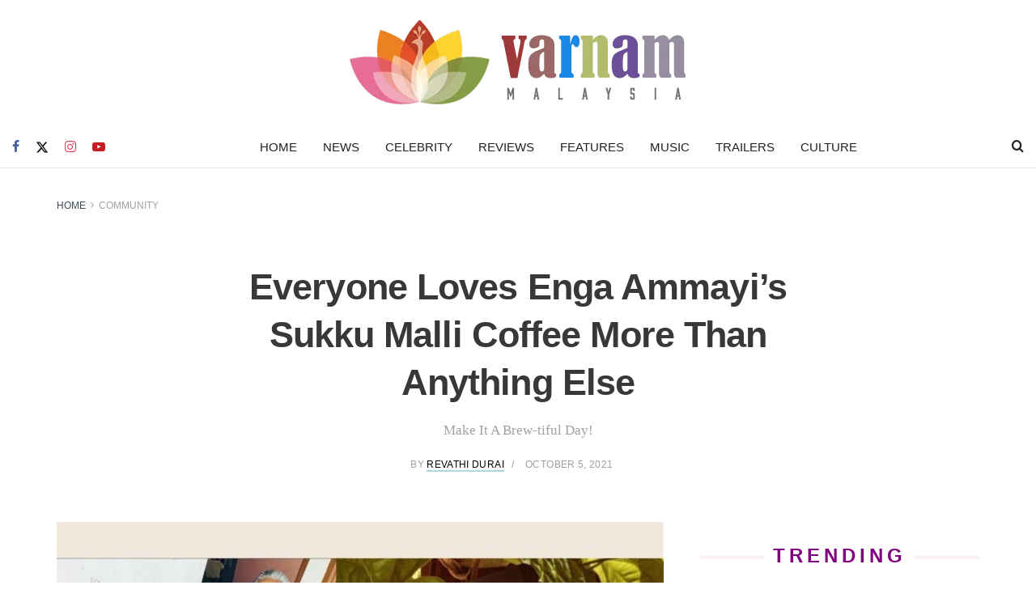

--- FILE ---
content_type: text/html; charset=utf-8
request_url: https://www.google.com/recaptcha/api2/aframe
body_size: 270
content:
<!DOCTYPE HTML><html><head><meta http-equiv="content-type" content="text/html; charset=UTF-8"></head><body><script nonce="NvQdqXT89jX6GWh2B_FJPg">/** Anti-fraud and anti-abuse applications only. See google.com/recaptcha */ try{var clients={'sodar':'https://pagead2.googlesyndication.com/pagead/sodar?'};window.addEventListener("message",function(a){try{if(a.source===window.parent){var b=JSON.parse(a.data);var c=clients[b['id']];if(c){var d=document.createElement('img');d.src=c+b['params']+'&rc='+(localStorage.getItem("rc::a")?sessionStorage.getItem("rc::b"):"");window.document.body.appendChild(d);sessionStorage.setItem("rc::e",parseInt(sessionStorage.getItem("rc::e")||0)+1);localStorage.setItem("rc::h",'1766914594163');}}}catch(b){}});window.parent.postMessage("_grecaptcha_ready", "*");}catch(b){}</script></body></html>